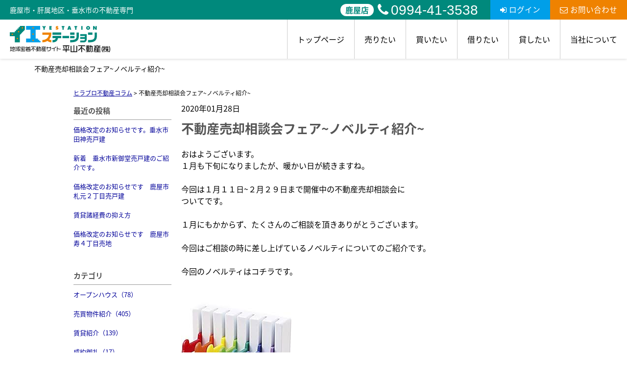

--- FILE ---
content_type: text/html; charset=UTF-8
request_url: https://www.hirayamacom.jp/cms/slog/entry/34
body_size: 6371
content:
<!DOCTYPE html>
<html lang="ja">
<head>
<meta charset="UTF-8" />
<title>不動産売却相談会フェア~ノベルティ紹介~</title>
<meta name="description" content="鹿屋市・肝属地区・垂水市の不動産物件多数掲載！鹿屋市でNo.1の物件数を保有するイエステーション平山不動産ならお探しの物件が必ず見つかります。ご希望の物件が見つからない時には、メールアドレスのご登録のみで希望条件にマッチしたらメールでお届け可能な物件リクエストをお申込ください！お得な賃貸（アパート・マンション）から格安の売買物件（建売・売地）まで様々な物件をご紹介いたします。" />
<meta name="format-detection" content="telephone=no">

<link href="/js_com/lib/dojo/dijit/themes/claro/claro.css?1682154265" rel="stylesheet" type="text/css">
<link href="/css_com/lib/font-awesome/css/font-awesome.min.css?1682154264" rel="stylesheet" type="text/css">
<link href="/css_com/pc/common.css?1762407652" rel="stylesheet" type="text/css">
<link href="/css/layout.css?1748925923" rel="stylesheet" type="text/css">
<link href="/css/custom.css?1749771538" rel="stylesheet" type="text/css">
<link href="/css/responsive.css?1752561235" rel="stylesheet" type="text/css">

<script src="/js_com/lib/jquery/jquery.js?1682154265"></script>
<script src="/js_com/common.js?1682154265"></script>
<script src="/js_com/util.js?1682154265"></script>
<script src="/js_com/init.js?1682154265"></script>
<script>var relPath = "/";var sslUrl = "https://www.hirayamacom.jp/";</script>

<link href="https://fonts.googleapis.com/css2?family=Noto+Serif+JP:wght@400;500;700;900&display=swap" rel="stylesheet">
<link href="/js_com/lib/jquery/animation/animation.css" rel="stylesheet">
<script src="/js_com/lib/jquery/jquery.inview.min.js"></script>
<script src="/js_com/lib/jquery/animation/animation.js"></script>
<!-- Global site tag (gtag.js) - Google Analytics -->
<script async src="https://www.googletagmanager.com/gtag/js?id=UA-144168531-24"></script>
<script>
  window.dataLayer = window.dataLayer || [];
  function gtag(){dataLayer.push(arguments);}
  gtag('js', new Date());

  gtag('config', 'UA-144168531-24');
</script>
<link rel="icon" href="/img/favicon.ico">
</head>

<body class="claro">

<header class="l-header-03">
    <div class="l-header-03__wrapper">
        <div class="l-header-03__title">
            <p class="l-header-03__title-area">鹿屋市・肝属地区・垂水市の不動産専門</p>
            <div class="l-header-03__inquiry">
                <ul class="l-header-03__inquiry--tel">
                    <li>
                        <p>鹿屋店</p>
                        <a href="tel:0994-41-3538"><i class="fa fa-phone u-mr-5"></i>0994-41-3538</a>
                    </li>
                </ul>
                <div class="l-header-03__inquiry--login">
                                                <a href="https://www.hirayamacom.jp/mypage/default/auth/login" target="_blank"><i class="fa fa-sign-in u-mr-5" aria-hidden="true"></i>ログイン</a>
                                    </div>
                <div class="l-header-03__inquiry--mail">
                    <a href="https://www.hirayamacom.jp/index/inquiry"><i class="fa fa-envelope-o u-mr-5" aria-hidden="true"></i>お問い合わせ</a>
                </div>
            </div>
        </div>
        <div class="l-header-03__inner">
            <div class="l-header-03__logo">
                <a href="https://www.hirayamacom.jp/"><img src="/img/logo.svg" alt="イエステーション鹿屋店垂水店　平山不動産"></a>
            </div>

            <div class="l-header-03__container--pc-scroll">
                <div class="l-header-03__title--pc-scroll">
                    <div class="l-header-03__inquiry">
                        <ul class="l-header-03__inquiry--tel">
                            <li>
                                <p>鹿屋店</p>
                                <a href="tel:0994-41-3538"><i class="fa fa-phone u-mr-5"></i>0994-41-3538</a>
                            </li>
                        </ul>
                        <div class="l-header-03__inquiry--contact">
                            <a href="https://www.hirayamacom.jp/index/inquiry"><i class="fa fa-envelope-o u-mr-5" aria-hidden="true"></i>お問い合わせ</a>
                        </div>
                        <div class="l-header-03__inquiry--other">
                                                                <a href="https://www.hirayamacom.jp/mypage/default/auth/login" target="_blank"><i class="fa fa-sign-in u-mr-5" aria-hidden="true"></i>ログイン</a>
                                                    </div>
                        <div class="l-header-03__inquiry--other">
                            <a href="https://www.hirayamacom.jp/mypage/matching/estate/favorite/mode/init" target="_blank"><i class="fa fa-star u-mr-5" aria-hidden="true"></i>お気に入り物件</a>
                        </div>
                        <div class="l-header-03__inquiry--other">
                            <a href="https://www.hirayamacom.jp/request"><i class="fa fa-file-text-o u-mr-5" aria-hidden="true"></i>物件リクエスト</a>
                        </div>
                    </div>
                </div>

                <div class="l-header-03__nav">
                    <ul>
                        <li><a href="https://www.hirayamacom.jp/">トップページ</a></li>
                        <li><a href="javascript:;">売りたい</a>
                            <ul>
                                <li><a href="https://www.hirayamacom.jp/sell">不動産売却・査定</a></li>
                                <li><a href="https://www.hirayamacom.jp/sell-case">不動産売却相談事例</a></li>
                                <li><a href="https://www.hirayamacom.jp/sell-beginner">初めて不動産売却される方へ</a></li>
                                <li><a href="https://www.hirayamacom.jp/ninibaikyaku">任意売却相談</a></li>
                            </ul>
                        </li>
                        <li><a href="javascript:;">買いたい</a>
                            <ul>
                                <li><a href="https://www.hirayamacom.jp/buy">売買物件情報</a></li>
                                <li><a href="https://www.hirayamacom.jp/buy-case">不動産購入事例</a></li>
                                <li><a href="https://www.hirayamacom.jp/buy-realestate">不動産を買いたい方</a></li>
                                <li><a href="https://www.hirayamacom.jp/buy-flow">購入の流れ</a></li>
                            </ul>
                        </li>
                        <li><a href="https://www.hirayamacom.jp/rent">借りたい</a></li>
                        <li><a href="https://www.hirayamacom.jp/management">貸したい</a></li>
                        <li><a href="javascript:;">当社について</a>
                            <ul>
                                <li><a href="https://www.hirayamacom.jp/company">会社紹介</a></li>
                                <li><a href="https://www.hirayamacom.jp/cms/staff">スタッフ紹介</a></li>
                                <li><a href="https://www.hirayamacom.jp/cms/ques">よくある質問</a></li>
                                <li><a href="https://www.hirayamacom.jp/cms/slog/1">不動産コラム</a></li>
                                <li><a href="https://www.hirayamacom.jp/cms/slog/2">不動産売却物語</a></li>
                                <li><a href="https://www.hirayamacom.jp/cms/mlog/list">つぶやきブログ</a></li>
                                <li><a href="https://www.hirayamacom.jp/voice">お客様の声</a></li>
                                <li><a href="https://www.hirayamacom.jp/cms/job">求人情報</a></li>
                            </ul>
                        </li>
                    </ul>
                </div>
            </div>

            <div class="l-header-03__menu__button">
                <a href="javascript:;" id="js-header-menu-button"><i class="fa fa-bars"></i></a>
            </div>
        </div>

        <div class="l-header-03__sp-scroll-nav">
            <div class="l-header-03__inquiry--sp-scroll l-header-03__inquiry--sp-scroll-members">会員メニュー</div>
            <div class="l-header-03__inquiry--sp-scroll">
                <a class="l-header-03__inquiry--sp-scroll" href="https://www.hirayamacom.jp/mypage/default/auth/login" target="_blank"><i class="fa fa-sign-in" aria-hidden="true"></i>ログイン</a>
            </div>
            <div class="l-header-03__inquiry--sp-scroll">
                <a class="l-header-03__inquiry--sp-scroll" href="https://www.hirayamacom.jp/mypage/matching/estate/favorite/mode/init" target="_blank"><i class="fa fa-star" aria-hidden="true"></i>お気に入り</a>
            </div>
            <div class="l-header-03__inquiry--sp-scroll">
                <a class="l-header-03__inquiry--sp-scroll" href="https://www.hirayamacom.jp/request"><i class="fa fa-file-text-o" aria-hidden="true"></i>物件リクエスト</a>
            </div>
        </div>
    </div>
    <div class="l-header-03__sp-menu" id="js-header-menu">
        <div class="l-header-03__sp-menu__nav" id="js-header__sp-menu">
            <ul>
                <li><a href="https://www.hirayamacom.jp/">トップページ</a></li>
                <li class="l-header-03__sp-menu__nav-child"><a href="javascript:;">売りたい</a>
                    <ul>
                        <li><a href="https://www.hirayamacom.jp/sell">不動産売却・査定</a></li>
                        <li><a href="https://www.hirayamacom.jp/sell-case">不動産売却相談事例</a></li>
                        <li><a href="https://www.hirayamacom.jp/sell-beginner">初めて不動産売却される方へ</a></li>
                        <li><a href="https://www.hirayamacom.jp/ninibaikyaku">任意売却相談</a></li>
                    </ul>
                </li>
                <li class="l-header-03__sp-menu__nav-child"><a href="javascript:;">買いたい</a>
                    <ul>
                        <li><a href="https://www.hirayamacom.jp/buy">売買物件情報</a></li>
                        <li><a href="https://www.hirayamacom.jp/buy-case">不動産購入事例</a></li>
                        <li><a href="https://www.hirayamacom.jp/buy-realestate">不動産を買いたい方</a></li>
                        <li><a href="https://www.hirayamacom.jp/buy-flow">購入の流れ</a></li>
                    </ul>
                </li>
                <li><a href="https://www.hirayamacom.jp/rent">借りたい</a></li>
                <li><a href="https://www.hirayamacom.jp/management">貸したい</a></li>
                <li class="l-header-03__sp-menu__nav-child"><a href="javascript:;">当社について</a>
                    <ul>
                        <li><a href="https://www.hirayamacom.jp/company">会社紹介</a></li>
                        <li><a href="https://www.hirayamacom.jp/cms/staff">スタッフ紹介</a></li>
                        <li><a href="https://www.hirayamacom.jp/cms/ques">よくある質問</a></li>
                        <li><a href="https://www.hirayamacom.jp/cms/slog/1">不動産コラム</a></li>
                        <li><a href="https://www.hirayamacom.jp/cms/slog/2">不動産売却物語</a></li>
                        <li><a href="https://www.hirayamacom.jp/cms/mlog/list">つぶやきブログ</a></li>
                        <li><a href="https://www.hirayamacom.jp/voice">お客様の声</a></li>
                        <li><a href="https://www.hirayamacom.jp/cms/job">求人情報</a></li>
                    </ul>
                </li>
            </ul>
        </div>
        <div class="l-header-03__sp-menu--tel">
            <p class="l-header-03__sp-menu--tel-label">【鹿屋店】</p>
            <a href="tel:0994-41-3538"><i class="fa fa-phone u-mr-5"></i>0994-41-3538</a>
            <p>営業時間 9:30～18:00<br>定休日 水曜日　祝日</p>
        </div>
        <div class="l-header-03__sp-menu--inquiry">
            <div class="l-header-03__sp-menu--inquiry__login">
                                        <a href="https://www.hirayamacom.jp/mypage/default/auth/login" target="_blank"><i class="fa fa-sign-in u-mr-5" aria-hidden="true"></i>ログイン</a>
                            </div>
            <div class="l-header-03__sp-menu--inquiry__mail">
                <a href="https://www.hirayamacom.jp/index/inquiry"><i class="fa fa-envelope-o u-mr-5" aria-hidden="true"></i>お問い合わせ</a>
            </div>
        </div>
    </div>
</header>

<h1 class="p-page-title">不動産売却相談会フェア~ノベルティ紹介~</h1>

<script>
    $(function () {
        $('.l-header-03__sp-menu__nav-child a').click(function () {
            $(this).next('ul').slideToggle('is-open');
            $(this).toggleClass('is-open');
        });
    });
</script>

<script>
    $(function () {
        $('#js-header-menu-button').on('click', function () {
            $('#js-header-menu').toggleClass('__open');
        });
    });
</script>

<script>
    window.addEventListener('scroll', function () {
        const header = document.querySelector('.l-header-03');
        if (!header) return;

        if (window.scrollY > 10) {
            header.classList.add('scroll');
        } else {
            header.classList.remove('scroll');
        }
    });
</script>


<div class="contents layout_m clearfix">
    <div class="cont_main">
        <div class="breadcrumb">
    <ol itemscope="" itemtype="http://schema.org/BreadcrumbList">
        <li itemprop="itemListElement" itemscope="" itemtype="http://schema.org/ListItem">
            <a itemprop="item" href="https://www.hirayamacom.jp/cms/slog/1"><span itemprop="name">ヒラブロ不動産コラム</span></a>
            <meta itemprop="position" content="1">
        </li>
        >
        <li>不動産売却相談会フェア~ノベルティ紹介~</li>
    </ol>
</div>

<div class="cms__slog">
    <div class="_container">
        <div class="_left">
            <h2>最近の投稿</h2>
<div class="_left-list">
    <ul>
                <li><a href="https://www.hirayamacom.jp/cms/slog/entry/859">価格改定のお知らせです。垂水市田神売戸建</a></li>
                <li><a href="https://www.hirayamacom.jp/cms/slog/entry/858">新着　垂水市新御堂売戸建のご紹介です。</a></li>
                <li><a href="https://www.hirayamacom.jp/cms/slog/entry/857">価格改定のお知らせです　鹿屋市札元２丁目売戸建</a></li>
                <li><a href="https://www.hirayamacom.jp/cms/slog/entry/856">賃貸諸経費の抑え方</a></li>
                <li><a href="https://www.hirayamacom.jp/cms/slog/entry/854">価格改定のお知らせです　鹿屋市寿４丁目売地</a></li>
            </ul>
</div>

<h2>カテゴリ</h2>
<div class="_left-list">
    <ul>
                        <li><a href="https://www.hirayamacom.jp/cms/slog/ctgry/1">オープンハウス（78）</a></li>
                        <li><a href="https://www.hirayamacom.jp/cms/slog/ctgry/3">売買物件紹介（405）</a></li>
                        <li><a href="https://www.hirayamacom.jp/cms/slog/ctgry/2">賃貸紹介（139）</a></li>
                        <li><a href="https://www.hirayamacom.jp/cms/slog/ctgry/4">成約御礼（17）</a></li>
                        <li><a href="https://www.hirayamacom.jp/cms/slog/ctgry/5">価格改定（159）</a></li>
                        <li><a href="https://www.hirayamacom.jp/cms/slog/ctgry/6">新着物件（175）</a></li>
                        <li><a href="https://www.hirayamacom.jp/cms/slog/ctgry/9">不動産コラム（25）</a></li>
                        <li><a href="https://www.hirayamacom.jp/cms/slog/ctgry/10">弊社お知らせ（57）</a></li>
                                        <li><a href="https://www.hirayamacom.jp/cms/slog/ctgry/21">賃貸からの住替え購入（1）</a></li>
                        <li><a href="https://www.hirayamacom.jp/cms/slog/ctgry/22">土地の購入（1）</a></li>
                                <li><a href="https://www.hirayamacom.jp/cms/slog/ctgry/24">住替えによる購入（2）</a></li>
                                <li><a href="https://www.hirayamacom.jp/cms/slog/ctgry/26">初めての新居購入（5）</a></li>
                        <li><a href="https://www.hirayamacom.jp/cms/slog/ctgry/27">両親との同居（1）</a></li>
                                                                <li><a href="https://www.hirayamacom.jp/cms/slog/ctgry/33">その他の購入理由（1）</a></li>
                        <li><a href="https://www.hirayamacom.jp/cms/slog/ctgry/35">不動産管理実績・事例（4）</a></li>
                        <li><a href="https://www.hirayamacom.jp/cms/slog/ctgry/36">不動産管理コラム（6）</a></li>
                        <li><a href="https://www.hirayamacom.jp/cms/slog/ctgry/7">売却事例（23）</a></li>
                        <li><a href="https://www.hirayamacom.jp/cms/slog/ctgry/8">購入事例（10）</a></li>
            </ul>
</div>

<h2>アーカイブ</h2>
<div class="_left-list">
    <ul>
                <li><a href="https://www.hirayamacom.jp/cms/slog/month/1-202601">2026年01月（9）</a></li>
                <li><a href="https://www.hirayamacom.jp/cms/slog/month/1-202512">2025年12月（16）</a></li>
                <li><a href="https://www.hirayamacom.jp/cms/slog/month/1-202511">2025年11月（13）</a></li>
                <li><a href="https://www.hirayamacom.jp/cms/slog/month/1-202510">2025年10月（23）</a></li>
                <li><a href="https://www.hirayamacom.jp/cms/slog/month/1-202509">2025年09月（13）</a></li>
                <li><a href="https://www.hirayamacom.jp/cms/slog/month/1-202508">2025年08月（10）</a></li>
                <li><a href="https://www.hirayamacom.jp/cms/slog/month/1-202507">2025年07月（21）</a></li>
                <li><a href="https://www.hirayamacom.jp/cms/slog/month/1-202506">2025年06月（16）</a></li>
                <li><a href="https://www.hirayamacom.jp/cms/slog/month/1-202505">2025年05月（11）</a></li>
                <li><a href="https://www.hirayamacom.jp/cms/slog/month/1-202504">2025年04月（13）</a></li>
                <li><a href="https://www.hirayamacom.jp/cms/slog/month/1-202503">2025年03月（5）</a></li>
                <li><a href="https://www.hirayamacom.jp/cms/slog/month/1-202502">2025年02月（7）</a></li>
                <li><a href="https://www.hirayamacom.jp/cms/slog/month/1-202501">2025年01月（5）</a></li>
                <li><a href="https://www.hirayamacom.jp/cms/slog/month/1-202412">2024年12月（1）</a></li>
                <li><a href="https://www.hirayamacom.jp/cms/slog/month/1-202411">2024年11月（6）</a></li>
                <li><a href="https://www.hirayamacom.jp/cms/slog/month/1-202410">2024年10月（5）</a></li>
                <li><a href="https://www.hirayamacom.jp/cms/slog/month/1-202409">2024年09月（4）</a></li>
                <li><a href="https://www.hirayamacom.jp/cms/slog/month/1-202408">2024年08月（5）</a></li>
                <li><a href="https://www.hirayamacom.jp/cms/slog/month/1-202407">2024年07月（10）</a></li>
                <li><a href="https://www.hirayamacom.jp/cms/slog/month/1-202406">2024年06月（10）</a></li>
                <li><a href="https://www.hirayamacom.jp/cms/slog/month/1-202405">2024年05月（4）</a></li>
                <li><a href="https://www.hirayamacom.jp/cms/slog/month/1-202404">2024年04月（9）</a></li>
                <li><a href="https://www.hirayamacom.jp/cms/slog/month/1-202403">2024年03月（9）</a></li>
                <li><a href="https://www.hirayamacom.jp/cms/slog/month/1-202402">2024年02月（10）</a></li>
                <li><a href="https://www.hirayamacom.jp/cms/slog/month/1-202401">2024年01月（17）</a></li>
                <li><a href="https://www.hirayamacom.jp/cms/slog/month/1-202312">2023年12月（9）</a></li>
                <li><a href="https://www.hirayamacom.jp/cms/slog/month/1-202311">2023年11月（26）</a></li>
                <li><a href="https://www.hirayamacom.jp/cms/slog/month/1-202310">2023年10月（11）</a></li>
                <li><a href="https://www.hirayamacom.jp/cms/slog/month/1-202309">2023年09月（11）</a></li>
                <li><a href="https://www.hirayamacom.jp/cms/slog/month/1-202308">2023年08月（17）</a></li>
                <li><a href="https://www.hirayamacom.jp/cms/slog/month/1-202307">2023年07月（10）</a></li>
                <li><a href="https://www.hirayamacom.jp/cms/slog/month/1-202306">2023年06月（17）</a></li>
                <li><a href="https://www.hirayamacom.jp/cms/slog/month/1-202305">2023年05月（14）</a></li>
                <li><a href="https://www.hirayamacom.jp/cms/slog/month/1-202304">2023年04月（9）</a></li>
                <li><a href="https://www.hirayamacom.jp/cms/slog/month/1-202303">2023年03月（14）</a></li>
                <li><a href="https://www.hirayamacom.jp/cms/slog/month/1-202302">2023年02月（7）</a></li>
                <li><a href="https://www.hirayamacom.jp/cms/slog/month/1-202301">2023年01月（12）</a></li>
                <li><a href="https://www.hirayamacom.jp/cms/slog/month/1-202212">2022年12月（9）</a></li>
                <li><a href="https://www.hirayamacom.jp/cms/slog/month/1-202211">2022年11月（12）</a></li>
                <li><a href="https://www.hirayamacom.jp/cms/slog/month/1-202210">2022年10月（7）</a></li>
                <li><a href="https://www.hirayamacom.jp/cms/slog/month/1-202209">2022年09月（7）</a></li>
                <li><a href="https://www.hirayamacom.jp/cms/slog/month/1-202208">2022年08月（8）</a></li>
                <li><a href="https://www.hirayamacom.jp/cms/slog/month/1-202207">2022年07月（9）</a></li>
                <li><a href="https://www.hirayamacom.jp/cms/slog/month/1-202206">2022年06月（7）</a></li>
                <li><a href="https://www.hirayamacom.jp/cms/slog/month/1-202205">2022年05月（7）</a></li>
                <li><a href="https://www.hirayamacom.jp/cms/slog/month/1-202204">2022年04月（5）</a></li>
                <li><a href="https://www.hirayamacom.jp/cms/slog/month/1-202203">2022年03月（6）</a></li>
                <li><a href="https://www.hirayamacom.jp/cms/slog/month/1-202202">2022年02月（10）</a></li>
                <li><a href="https://www.hirayamacom.jp/cms/slog/month/1-202201">2022年01月（6）</a></li>
                <li><a href="https://www.hirayamacom.jp/cms/slog/month/1-202112">2021年12月（7）</a></li>
                <li><a href="https://www.hirayamacom.jp/cms/slog/month/1-202111">2021年11月（8）</a></li>
                <li><a href="https://www.hirayamacom.jp/cms/slog/month/1-202110">2021年10月（17）</a></li>
                <li><a href="https://www.hirayamacom.jp/cms/slog/month/1-202109">2021年09月（9）</a></li>
                <li><a href="https://www.hirayamacom.jp/cms/slog/month/1-202108">2021年08月（6）</a></li>
                <li><a href="https://www.hirayamacom.jp/cms/slog/month/1-202107">2021年07月（9）</a></li>
                <li><a href="https://www.hirayamacom.jp/cms/slog/month/1-202106">2021年06月（8）</a></li>
                <li><a href="https://www.hirayamacom.jp/cms/slog/month/1-202105">2021年05月（5）</a></li>
                <li><a href="https://www.hirayamacom.jp/cms/slog/month/1-202104">2021年04月（9）</a></li>
                <li><a href="https://www.hirayamacom.jp/cms/slog/month/1-202103">2021年03月（8）</a></li>
                <li><a href="https://www.hirayamacom.jp/cms/slog/month/1-202102">2021年02月（11）</a></li>
                <li><a href="https://www.hirayamacom.jp/cms/slog/month/1-202101">2021年01月（7）</a></li>
                <li><a href="https://www.hirayamacom.jp/cms/slog/month/1-202012">2020年12月（10）</a></li>
                <li><a href="https://www.hirayamacom.jp/cms/slog/month/1-202011">2020年11月（6）</a></li>
                <li><a href="https://www.hirayamacom.jp/cms/slog/month/1-202010">2020年10月（8）</a></li>
                <li><a href="https://www.hirayamacom.jp/cms/slog/month/1-202009">2020年09月（10）</a></li>
                <li><a href="https://www.hirayamacom.jp/cms/slog/month/1-202008">2020年08月（17）</a></li>
                <li><a href="https://www.hirayamacom.jp/cms/slog/month/1-202007">2020年07月（23）</a></li>
                <li><a href="https://www.hirayamacom.jp/cms/slog/month/1-202006">2020年06月（21）</a></li>
                <li><a href="https://www.hirayamacom.jp/cms/slog/month/1-202005">2020年05月（29）</a></li>
                <li><a href="https://www.hirayamacom.jp/cms/slog/month/1-202004">2020年04月（19）</a></li>
                <li><a href="https://www.hirayamacom.jp/cms/slog/month/1-202003">2020年03月（10）</a></li>
                <li><a href="https://www.hirayamacom.jp/cms/slog/month/1-202002">2020年02月（11）</a></li>
                <li><a href="https://www.hirayamacom.jp/cms/slog/month/1-202001">2020年01月（15）</a></li>
                <li><a href="https://www.hirayamacom.jp/cms/slog/month/1-201912">2019年12月（8）</a></li>
                <li><a href="https://www.hirayamacom.jp/cms/slog/month/1-201911">2019年11月（3）</a></li>
                <li><a href="https://www.hirayamacom.jp/cms/slog/month/1-201910">2019年10月（6）</a></li>
                <li><a href="https://www.hirayamacom.jp/cms/slog/month/1-201909">2019年09月（4）</a></li>
            </ul>
</div>        </div>

        <div class="_main">
            <div class="entry_detail">
                <div class="mB10">2020年01月28日</div>

                
                <h2 class="entry_tit">不動産売却相談会フェア~ノベルティ紹介~</h2>

                <div class="mB50">
                    おはようございます。<br />１月も下旬になりましたが、暖かい日が続きますね。<br /><br />今回は１月１１日~２月２９日まで開催中の不動産売却相談会に<br />ついてです。<br /><br />１月にもかからず、たくさんのご相談を頂きありがとうございます。<br /><br />今回はご相談の時に差し上げているノベルティについてのご紹介です。<br /><br />今回のノベルティはコチラです。<br /><br /><img src="https://estate.sesh.jp/shop/3241/0/img/uid000433_201911080859510885873e.jpg" /> <br />冷蔵庫などにマグネットで設置できるフックです。<br />お子様の連絡帳や、輪ゴムかけなどに使える便利なグッズです。<br />コチラをご相談された方に差し上げております。<br /><br />他にもちょっとしたノベルティもありますので、お気軽にご来店<br />ご相談ください。<br /><br /><a href="https://www.yes1.co.jp/cp/2020/index.html" target="_blank">  不動産売却相談フェア<br /><img src="https://estate.sesh.jp/shop/3241/0/img/img_188_20200106.jpg" /> </a>                </div>

                                <div class="entry_pager">
                                        <div class="pager_lt">
                        <a href="https://www.hirayamacom.jp/cms/slog/entry/35">
                                                        <span class="_title">打馬2丁目に売地をお預かりし…</span>
                            <span class="_arrow"><i class="fa fa-angle-left"></i></span>
                        </a>
                    </div>
                                                            <div class="pager_rt">
                        <a href="https://www.hirayamacom.jp/cms/slog/entry/33">
                                                        <span class="_title">鹿屋市古前城町の売戸建をお預…</span>
                            <span class="_arrow"><i class="fa fa-angle-right"></i></span>
                        </a>
                    </div>
                                    </div>
                            </div>
        </div>
    </div>
</div>
    </div>
</div>

<footer class="l-footer-05">
    <div class="l-footer-05__inner">
        <div class="l-footer-05__inner__info">
            <div class="l-footer-05__inner__info__logo">
                <img src="/img/logo.svg" alt="イエステーション鹿屋店垂水店　平山不動産">
            </div>
            <div>
                <div class="l-footer-05__inner__info__address">
                    <p>〒893-0014<br>鹿屋市寿3-5-1 </p>
                </div>
                <div class="l-footer-05__inner__info__tel">
                    <a href="tel:0994-41-3538">TEL：0994-41-3538</a>
                    <p>定休日：水曜日　祝日</p>
                    <p>営業時間：9:30～18:00</p>
                </div>
                <div class="l-footer-05__inner__info__contact">
                    <a href="https://www.hirayamacom.jp/index/inquiry">お問い合わせ</a>
                </div>
            </div>
        </div>
        <div class="l-footer-05__inner__nav">
            <div class="l-footer-05__inner__nav__unit">
                <div class="l-footer-05__inner__nav__unit__head">
                    <a href="https://www.hirayamacom.jp/sell">
                        <p>売りたい</p>
                        <span></span>
                    </a>
                </div>
                <ul class="l-footer-05__inner__nav__unit__list">
                    <li><a href="https://www.hirayamacom.jp/sell-case">不動産売却相談事例</a></li>
                    <li><a href="https://www.hirayamacom.jp/sell-beginner">初めて不動産売却される方</a></li>
                    <li><a href="https://www.hirayamacom.jp/ninibaikyaku">任意売却相談</a></li>
                </ul>
            </div>
            <div class="l-footer-05__inner__nav__unit">
                <div class="l-footer-05__inner__nav__unit__head">
                    <a href="https://www.hirayamacom.jp/buy">
                        <p>買いたい</p>
                        <span></span>
                    </a>
                </div>
                <ul class="l-footer-05__inner__nav__unit__list">
                    <li><a href="https://www.hirayamacom.jp/buy-case">不動産購入事例</a></li>
                    <li><a href="https://www.hirayamacom.jp/buy-realestate">不動産を買いたい方</a></li>
                    <li><a href="https://www.hirayamacom.jp/buy-flow">購入の流れ</a></li>
                    <li><a href="https://www.hirayamacom.jp/estate/buy/house/list">一戸建て</a></li>
                    <li><a href="https://www.hirayamacom.jp/estate/buy/mansion/list">マンション</a></li>
                    <li><a href="https://www.hirayamacom.jp/estate/buy/land/list">土地</a></li>
                    <li><a href="https://www.hirayamacom.jp/estate/buy/business/list">事業用</a></li>
                    <li><a href="https://www.hirayamacom.jp/estate/buy/bill/list">収益物件</a></li>
                </ul>
            </div>
            <div class="l-footer-05__inner__nav__unit">
                <div class="l-footer-05__inner__nav__unit__head">
                    <a href="https://www.hirayamacom.jp/rent">
                        <p>借りたい</p>
                        <span></span>
                    </a>
                </div>
                <ul class="l-footer-05__inner__nav__unit__list">
                    <li><a href="https://www.hirayamacom.jp/estate/rent/house/list">居住用</a></li>
                    <li><a href="https://www.hirayamacom.jp/estate/rent/business/list">事業用</a></li>
                    <li><a href="https://www.hirayamacom.jp/estate/rent/park/list">駐車場</a></li>
                    <li><a href="https://www.hirayamacom.jp/estate/rent/land/list">土地</a></li>
                </ul>
            </div>
            <div class="l-footer-05__inner__nav__unit">
                <div class="l-footer-05__inner__nav__unit__head">
                    <a href="https://www.hirayamacom.jp/management">
                        <p>貸したい</p>
                        <span></span>
                    </a>
                </div>
                <ul class="l-footer-05__inner__nav__unit__list">
                    <li><a href="https://www.hirayamacom.jp/management#plan">賃貸住宅管理の仕組み</a></li>
                    <li><a href="https://www.hirayamacom.jp/management#service">安心の賃貸管理</a></li>
                </ul>
            </div>
            <div class="l-footer-05__inner__nav__unit">
                <div class="l-footer-05__inner__nav__unit__head">
                    <a href="https://www.hirayamacom.jp/company">
                        <p>当社について</p>
                        <span></span>
                    </a>
                </div>
                <ul class="l-footer-05__inner__nav__unit__list">
                    <li><a href="https://www.hirayamacom.jp/cms/staff">スタッフ紹介</a></li>
                    <li><a href="https://www.hirayamacom.jp/cms/ques">よくある質問</a></li>
                    <li><a href="https://www.hirayamacom.jp/cms/slog/1">不動産コラム</a></li>
                    <li><a href="https://www.hirayamacom.jp/cms/slog/2">不動産売却物語</a></li>
                    <li><a href="https://www.hirayamacom.jp/cms/mlog/list">つぶやきブログ</a></li>
                    <li><a href="https://www.hirayamacom.jp/voice">お客様の声</a></li>
                    <li><a href="https://www.hirayamacom.jp/cms/job">求人情報</a></li>
                    <li><a href="https://www.hirayamacom.jp/index/sitemap">サイトマップ</a></li>
                </ul>
            </div>
        </div>
    </div>
</footer>

<div class="btn__page_top">
    <i class="fa fa-arrow-up" aria-hidden="true"></i>
</div>

<div class="copyright"><small>Copyright &copy; イエステーション鹿屋店垂水店　平山不動産 All rights Reserved.</small></div>
</body>
</html>


--- FILE ---
content_type: text/css
request_url: https://www.hirayamacom.jp/css/custom.css?1749771538
body_size: 463
content:
@charset "UTF-8";

/* ━━━━━━━━━━━━━━━━

 ■初期化

━━━━━━━━━━━━━━━━ */

html > body {
    font-size: 16px;
}



/* ━━━━━━━━━━━━━━━━

 ■コンポーネント

━━━━━━━━━━━━━━━━ */


/*=================================

* システムパーツ

=================================*/

.main__layout {
    max-width: 1140px;
    margin: 0 auto 30px auto;
}

.main__staffList,
.main__link,
.main__newList,
.main__estList,
.main__estTxtList {
    width: 1140px;
    margin: 0 auto 30px auto;
    box-sizing: border-box;
}

.main__layout._col-2 ._col ._title,
.main__layout._col-3 ._col ._title {
    font-size: 20px;
}

.system-wrapper {
    max-width: 1140px;
    padding: 20px 0 30px 0;
    box-sizing: border-box;
}

.cms__slog ._tag {
    background-color: #ef8200;
    color: #FFF;
}

.cms__slog .entry_list > ul > li ._detail h2 a {
    color: #00897c;
}


/* ━━━━━━━━━━━━━━━━

 ■レイアウト

━━━━━━━━━━━━━━━━ */


/*=================================

* コンテンツ

=================================*/

.contents {
    padding: 20px 0 30px 0;
}


/*==================================
* 見出し（タイトル）
==================================*/

h2.tit {
    margin-bottom: 20px;
}